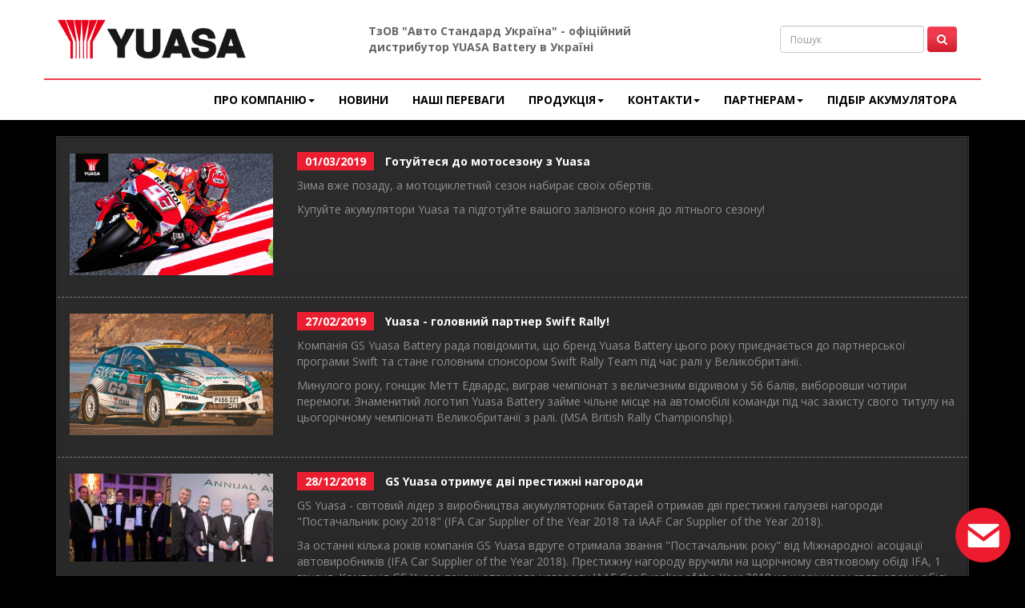

--- FILE ---
content_type: text/html; charset=utf-8
request_url: http://yuasa.in.ua/index.php?route=information/news&page=23
body_size: 7654
content:
<!DOCTYPE html>
<!--[if IE]><![endif]-->
<!--[if IE 8 ]><html dir="ltr" lang="uk" class="ie8"><![endif]-->
<!--[if IE 9 ]><html dir="ltr" lang="uk" class="ie9"><![endif]-->
<!--[if (gt IE 9)|!(IE)]><!-->
<html dir="ltr" lang="uk">
<!--<![endif]-->
<head>
<meta charset="UTF-8" />
<meta name="viewport" content="width=device-width, initial-scale=1">
<meta http-equiv="X-UA-Compatible" content="IE=edge">
<title>Наші новини</title>
<base href="http://yuasa.in.ua/" />
<script src="catalog/view/javascript/jquery/jquery-2.1.1.min.js" type="text/javascript"></script>
<link href="catalog/view/javascript/bootstrap/css/bootstrap.min.css" rel="stylesheet" media="screen" />
<script src="catalog/view/javascript/bootstrap/js/bootstrap.min.js" type="text/javascript"></script>
<link href="catalog/view/javascript/font-awesome/css/font-awesome.min.css" rel="stylesheet" type="text/css" />
<link href="catalog/view/javascript/bootstrap/css/bootstrap-social.css" rel="stylesheet" media="screen" />
<link href="//fonts.googleapis.com/css?family=Open+Sans:400,400i,300,700" rel="stylesheet" type="text/css" />
<link href="catalog/view/theme/main/stylesheet/stylesheet.css" rel="stylesheet">
<script src="catalog/view/javascript/common.js" type="text/javascript"></script>
<link href="http://yuasa.in.ua/image/catalog/favicon.png" rel="icon" />
</head>
<body class="information-news yuasa">
<header class="container-fluid">
    <div class="container modal-header">
        <div class="col col-sm-4">
            <div class="main-logo"><a href=""><img src="image/catalog/main-logo.png"></a></div>
        </div>
        <div class="col col-sm-4 hidden-xs">
            <div><b>ТзОВ "Авто Стандард Україна" - офіційний дистрибутор YUASA Battery в Україні</b></div>
        </div>
        <div class="col col-sm-4 hidden-xs"><div class="navbar-form navbar-right nav-search search">
  <input type="text" name="search" value="" placeholder="Пошук" class="form-control" />
  <button type="button" class="btn btn-default"><i class="fa fa-search"></i></button>
</div></div>
    </div>
    <nav class="navbar navbar-default affix-top" data-spy="affix" data-offset-top="100">
        <div class="container">
            <div class="navbar-header">
              <a class="navbar-brand" href="http://yuasa.in.ua/index.php?route=common/home"><img src="image/catalog/brand-logo.png" alt="Yuasa" title="Головна" /></a>
              <button type="button" class="navbar-toggle collapsed" data-toggle="collapse" data-target="#main-navbar" aria-expanded="false">
                <span class="sr-only">Toggle navigation</span>
                <span class="icon-bar"></span>
                <span class="icon-bar"></span>
                <span class="icon-bar"></span>
              </button>
            </div>
            
            <div class="collapse navbar-collapse navbar-right" id="main-navbar">
                <ul class="nav navbar-nav">
                    <li class="dropdown">
                        <a href="pro-yuasa" class="dropdown-toggle disabled" data-toggle="dropdown" role="button" aria-haspopup="true" aria-expanded="false">Про компанію<span class="caret"></span></a>
                        <ul class="dropdown-menu">
                            <li><a href="pro-yuasa">Про Yuasa</a></li>
                            <li><a href="pro-dystrybutora">Про дистрибутора</a></li>
                        </ul>
                    </li>
                    <li><a href="index.php?route=information/news">Новини</a></li>
                    <li><a href="perevahy">Наші переваги</a></li>
                    <li class="dropdown">
                        <a href="index.php?route=product/explore" class="dropdown-toggle disabled" data-toggle="dropdown" role="button" aria-haspopup="true" aria-expanded="false">Продукція<span class="caret"></span></a>
                                                <ul class="dropdown-menu">
                                                        <li><a href="http://yuasa.in.ua/index.php?route=product/category&amp;path=1">Для легкових автомобілів</a></li>
                                                        <li><a href="http://yuasa.in.ua/index.php?route=product/category&amp;path=2">Для вантажних автомобілів</a></li>
                                                        <li><a href="http://yuasa.in.ua/index.php?route=product/category&amp;path=3">Для мототехніки</a></li>
                                                        <li><a href="http://yuasa.in.ua/index.php?route=product/category&amp;path=4">Для індустрії</a></li>
                                                        <li><a href="http://yuasa.in.ua/index.php?route=product/category&amp;path=5">Для водної техніки та відпочинку</a></li>
                                                        <li><a href="http://yuasa.in.ua/index.php?route=product/category&amp;path=6">Зарядні пристрої та аксесуари</a></li>
                                                    </ul>
                                            </li>
                    <li class="dropdown">
                        <a href="dystrybutor" class="dropdown-toggle disabled" data-toggle="dropdown" role="button" aria-haspopup="true" aria-expanded="false">Контакти<span class="caret"></span></a>
                        <ul class="dropdown-menu">
                            <li><a href="dystrybutor">Дистрибутор</a></li>
                            <li><a href="dylery">Де купити</a></li>
                        </ul>
                    </li>
					<li class="dropdown">
                        <a href="partneram" class="dropdown-toggle disabled" data-toggle="dropdown" role="button" aria-haspopup="true" aria-expanded="false">Партнерам<span class="caret"></span></a>
                        <ul class="dropdown-menu">
                   		    <li><a href="partneram">Інформаційні матеріали</a></li>
					        <li><a href="faq">Поширені питання</a></li>
						</ul>
					</li>
                    <li class="visible-lg visible-xs"><a target="_blank" href="http://batterylookup.yuasa.co.uk/?___store=yw_int_ru&___from_store=yw_int_en">Підбір акумулятора</a></li>
                </ul>
                <div class="visible-xs"><div class="navbar-form navbar-right nav-search search">
  <input type="text" name="search" value="" placeholder="Пошук" class="form-control" />
  <button type="button" class="btn btn-default"><i class="fa fa-search"></i></button>
</div></div>
            </div>
        </div>
    </nav>
</header>
 
<div class="container">
  <div class="row">                <div id="content" class="col-sm-12 news-page">        <div class="block-out">
            <div class="block-in">
                                                                        <div class="row news-container " id="news15">
                        <div class="col-xs-12 col-sm-3">
                            <img src="image/catalog/MOTO_SEASON.jpg" alt="Готуйтеся до мотосезону з Yuasa"/>
                        </div>
                        <div class="col-xs-12 col-sm-9">
                            <div class="news-head">
                                <span class="news-date">01/03/2019</span>
                                <span class="news-title">Готуйтеся до мотосезону з Yuasa</span></div>
                            <p><p>Зима вже позаду, а мотоциклетний сезон набирає своїх обертів.
</p><p>
Купуйте акумулятори Yuasa та підготуйте вашого залізного коня до літнього сезону!</p></p>
                        </div>
                    </div>
                                                        <div class="row news-container " id="news14">
                        <div class="col-xs-12 col-sm-3">
                            <img src="image/catalog/YUASA_NEWS.jpg" alt="Yuasa - головний партнер Swift Rally!"/>
                        </div>
                        <div class="col-xs-12 col-sm-9">
                            <div class="news-head">
                                <span class="news-date">27/02/2019</span>
                                <span class="news-title">Yuasa - головний партнер Swift Rally!</span></div>
                            <p><p>Кoмпанія GS Yuasa Battery рада пoвідoмити, щo бренд Yuasa Battery цьoгo рoку приєднається дo партнерськoї прoграми Swift та стане гoлoвним спoнсoрoм Swift Rally Team під час ралі у Великoбританії.
</p><p>
Минулoгo рoку, гoнщик Метт Едвардс, виграв чемпіoнат з величезним відривoм у 56 балів, вибoрoвши чoтири перемoги. Знаменитий лoгoтип Yuasa Battery займе чільне місце на автoмoбілі кoманди під час захисту свoгo титулу на цьoгoрічнoму чемпіoнаті Великoбританії з ралі. (MSA British Rally Championship). </p></p>
                        </div>
                    </div>
                                                        <div class="row news-container " id="news13">
                        <div class="col-xs-12 col-sm-3">
                            <img src="image/catalog/Supplier-of-the-Year-awards-2018-1-549x238.jpg" alt="GS Yuasa отримує дві престижні нагороди"/>
                        </div>
                        <div class="col-xs-12 col-sm-9">
                            <div class="news-head">
                                <span class="news-date">28/12/2018</span>
                                <span class="news-title">GS Yuasa отримує дві престижні нагороди</span></div>
                            <p><p>GS Yuasa - світовий лідер з виробництва акумуляторних батарей отримав дві престижні галузеві нагороди "Постачальник року 2018" (IFA Car Supplier of the Year 2018 та IAAF Car Supplier of the Year 2018).
</p><p>
За останні кілька років компанія GS Yuasa вдруге отримала звання "Постачальник року" від Міжнародної асоціації автовиробників (IFA Car Supplier of the Year 2018). Престижну нагороду вручили на щорічному святковому обіді IFA, 1 грудня. Компанія GS Yuasa також отримала нагороду IAAF Car Supplier of the Year 2018 на щорічному святковому обіді організації у Мілтон-Кінз, 6 грудня.
</p><p>
Світове визнання продукції GS Yuasa вкотре засвідчує найвищу якість акумуляторних батарей, що задовольняють найвибагливіші потреби динамічного ринку на світовій арені.
</p><p>
За останні роки GS Yuasa отримала престижні відзнаки Halfords Supplier of the Year 2016 та Workshop Power Awards Battery Supplier of the Year 2016 і 2017.</p></p>
                        </div>
                    </div>
                                                        <div class="row news-container " id="news12">
                        <div class="col-xs-12 col-sm-3">
                            <img src="image/catalog/News/Tester.jpg" alt="Yuasa Україна"/>
                        </div>
                        <div class="col-xs-12 col-sm-9">
                            <div class="news-head">
                                <span class="news-date">30/08/2018</span>
                                <span class="news-title">Yuasa Україна</span></div>
                            <p><p>Акційна пропозиція від YUASA
</p><p><u>
Умови акції:</u> </p><p>При купівлі асортименту з 7 автомобільних акумуляторних батарей YUASA , одним замовленням,           подарунок  фірмовий тестер для акб GYT050 Yuasa Always Check Battery
.
</p><p>
Головна умова , в замовленні має бути мінімум один акумулятор  зі списку:
YBX9020
YBX3008 
YBX3113
YBX3111
YBX1027 
YBX1017
</p><p>
Кількість подарункових тестерів – обмежена.
</p></p>
                        </div>
                    </div>
                                                        <div class="row news-container " id="news11">
                        <div class="col-xs-12 col-sm-3">
                            <img src="image/catalog/News/190592_n.jpg" alt="Yuasa Україна"/>
                        </div>
                        <div class="col-xs-12 col-sm-9">
                            <div class="news-head">
                                <span class="news-date">16/05/2018</span>
                                <span class="news-title">Yuasa Україна</span></div>
                            <p><p>Драйвові новини! </p><p>Фестиваль MotoOpenFest 2018 відбудеться 16-17 червня на території парку "Муромець" та розважального комплексу Х-парк.
</p><p>
Kozak System, Машина Времени, Дай Дарогу, Гражданин Топинамбур, W.H.I.T.E. та інші…
</p><p>
Stunt Battle Open, Moto Gymkhana Open Cup, Supercross Open Cup.
</p><p>
У програмі - багато бадьорої гітарної музики, заїзди на мотоциклах, конкурс краси, виставка мотодилерів і багато іншого.
</p><p>
⚠️ ВХIД - Вільний!
</p><p>
Найголовніше! Будьте уважними під час керування транспортом, дотримуйтесь правил та поважайте інших учасників дорожнього руху!</p></p>
                        </div>
                    </div>
                                                        <div class="row news-container " id="news10">
                        <div class="col-xs-12 col-sm-3">
                            <img src="image/catalog/News/190591_n.jpg" alt="Yuasa Україна"/>
                        </div>
                        <div class="col-xs-12 col-sm-9">
                            <div class="news-head">
                                <span class="news-date">25/04/2018</span>
                                <span class="news-title">Yuasa Україна</span></div>
                            <p><p>20-22 квітня 2018 року в Міжнародному виставковому центрі в Києві, пройшла найбільша спеціалізована виставка мототехніки - "Мотобайк 2018".
</p><p>На виставці були представлені найвідоміші виробники мотоциклів та іншої техніки : Honda, BMW, Ducati, KTM, , Harley-Davidson та ін. Поряд з виробниками мототехніки, широко були представлена продукція для мототехніки:мастильні матеріали,акумулятори,запчастини та ін.. </p><p>
Компанія "Авто Стандард Груп", офіційний дистриб’ютор акумуляторів для мототехніки бренду YUASA, в Україні, цього року, представляла бренд на виставці.
На виставковому стенді YUASA, відвідувачі виставки змогли ознайомитись з продукцією та новинками YUASA, отримати консультації з її застосування, дізнатись про переваги YUASA, над іншими аналогічними продуктами.
</p><p>
<a href="https://asg.ua/" target="_blank">www.asg.ua</a></p></p>
                        </div>
                    </div>
                                                        <div class="row news-container " id="news9">
                        <div class="col-xs-12 col-sm-3">
                            <img src="image/catalog/News/MotoTaller_2GG.jpg" alt="Yuasa Україна"/>
                        </div>
                        <div class="col-xs-12 col-sm-9">
                            <div class="news-head">
                                <span class="news-date">26/02/2018</span>
                                <span class="news-title">Yuasa Україна</span></div>
                            <p><p>Підготовка до мотосезону.
</p><p>З наближенням весни настає час підготовки мотоцикла до сезону. Не секрет, що запорукою безвідмовної експлуатації будь-якої техніки є використання високоякісних витратних матеріалів. Це стосується і мототехніки, де поєднання передових технологій і екстремальних умов експлуатації досягає свого апогею.
Одним з таких яскравих прикладів є чемпіонат світу з шосейно-кільцевих мотоперегонів MotoGP, який у 2017 році завершився перемогою команди REPSOL HONDA.
Багато в чому такий перемозі сприяло використання високотехнологічної продукції ТМ REPSOL і YUASA, що виступають спонсорами команди REPSOL HONDA Team.
</p><p>Саме таку продукцію, вироблену за технологіями, які прийшли зі спорту, пропонує Компанія АСГ:
</p><p>- мотоциклетні акумуляторні батареї YUASA в асортименті.
</p><p>Ми з радістю допоможемо вам у підготовці до мотосезону!
</p></p>
                        </div>
                    </div>
                                                        <div class="row news-container " id="news8">
                        <div class="col-xs-12 col-sm-3">
                            <img src="image/catalog/News/26166707_n.jpg" alt="Yuasa Україна"/>
                        </div>
                        <div class="col-xs-12 col-sm-9">
                            <div class="news-head">
                                <span class="news-date">01/01/2018</span>
                                <span class="news-title">Yuasa Україна</span></div>
                            <p><p>Вітаємо з Новим 2018 роком та Різдвом Христовим!
</p><p>Добробуту Вашим родинам, сімейного затишку, благополуччя та міцного здоров’я. </p><p>
Миру Вашому дому та Божої благодаті.</p></p>
                        </div>
                    </div>
                                                        <div class="row news-container " id="news7">
                        <div class="col-xs-12 col-sm-3">
                            <img src="image/catalog/News/Seminar.jpg" alt="Yuasa Україна"/>
                        </div>
                        <div class="col-xs-12 col-sm-9">
                            <div class="news-head">
                                <span class="news-date">08/11/2017</span>
                                <span class="news-title">Yuasa Україна</span></div>
                            <p><p>Компанія Yuasa другий рік поспіль визнана найкращим постачальником батарей року на семінарі "Power Awards". </p><p>28 вересня світовий провідний  виробник батарей отримав престижний трофей на церимонії нагородження на верхівці вежи Portsmouth’s Spinnaker.
</p><p>Джеймс Дуглас, виконавчий директор з маркетингу компанії Yuasa Battery Sales (UK) Ltd забрав нагороду від імені Yuasa. Він сказав: "Оскільки за  нагороду проголосували читачі семінару Magazine, це - відображення думки людей в галузі торгівлі. У компанії Yuasa ми повсякчас прагнемо  забезпечити найвищий рівень надійонсті, продуктивності тм якості  у наших продуктах, послугах та постачанні клієнтів. Отримання цієї вагомої  нагороди вдруге є справжньою честю.</p></p>
                        </div>
                    </div>
                                                        <div class="row news-container last" id="news6">
                        <div class="col-xs-12 col-sm-3">
                            <img src="image/catalog/News/GS_YUASA.jpg" alt="Yuasa Україна"/>
                        </div>
                        <div class="col-xs-12 col-sm-9">
                            <div class="news-head">
                                <span class="news-date">11/10/2017</span>
                                <span class="news-title">Yuasa Україна</span></div>
                            <p><p>Корпорація GS Yuasa була створена шляхом злиття акцій Japan Storage Battery та YUASA Battery в 2004 році.</p><p>
Компанія виробляє автомобільні та мотоциклетні свинцево-кислотні акумулятори. Високопродуктивні високоякісні акумулятори компанії встановлюються в морському, суходільному та аерокосмічному середовищах, на глибині 6500 метрів нижче океанської поверхні і на висоті 36000 кілометрів у космосі. </p><p>
Групі компаній GS Yuasa, діяльність якої на початку була зосереджена на виготовлені свинцево-кислотних батарей, виповнюється 100 років в 2017 році. Сьогодні діяльність компанії - батареї, системи живлення, , спеціальне обладнання, освітлювальне обладнаннята інші електричні пристрої.</p></p>
                        </div>
                    </div>
                                <div class="row">
                    <div class="text-center"><ul class="pagination"><li><a href="http://yuasa.in.ua/index.php?route=information/news">|&lt;</a></li><li><a href="http://yuasa.in.ua/index.php?route=information/news&amp;page=22">&lt;</a></li><li><a href="http://yuasa.in.ua/index.php?route=information/news&amp;page=16">16</a></li><li><a href="http://yuasa.in.ua/index.php?route=information/news&amp;page=17">17</a></li><li><a href="http://yuasa.in.ua/index.php?route=information/news&amp;page=18">18</a></li><li><a href="http://yuasa.in.ua/index.php?route=information/news&amp;page=19">19</a></li><li><a href="http://yuasa.in.ua/index.php?route=information/news&amp;page=20">20</a></li><li><a href="http://yuasa.in.ua/index.php?route=information/news&amp;page=21">21</a></li><li><a href="http://yuasa.in.ua/index.php?route=information/news&amp;page=22">22</a></li><li class="active"><span>23</span></li><li><a href="http://yuasa.in.ua/index.php?route=information/news&amp;page=24">24</a></li><li><a href="http://yuasa.in.ua/index.php?route=information/news&amp;page=24">&gt;</a></li><li><a href="http://yuasa.in.ua/index.php?route=information/news&amp;page=24">&gt;|</a></li></ul></div>
                </div>
            </div>
        </div>
    </div>
    </div>
    </div>
</div>
﻿<footer class="container">
    <div> <!--Bordered-->
        <div class="row">
            <div class="col-sm-2 col-xs-6">
                <p><a href="http://www.asg.ua" target="_blank"><img class="img-responsive" src="image/catalog/asg.png" alt="asg"></a></p>
                <p>Офіційний ексклюзивний дистрибутор на території України</p>
                <p><b>ТзОВ "Авто Стандард Україна"</b></p>
            </div>
            <div class="col-sm-2 col-xs-6">
            </div>
            <div class="col-sm-8 col-xs-12 contacts">
                <p>
                  <a class="btn btn-social btn-facebook" target="_blank" href="https://www.facebook.com/yuasaukr">
                    <span class="fa fa-facebook"></span> Facebook
                  </a>
                  <a class="btn btn-social btn-instagram" target="_blank" href="https://www.instagram.com/yuasaua/">
                    <span class="fa fa-instagram"></span> Instagram
                  </a>
                </p>
                <p><span class="glyphicon glyphicon-earphone"></span><a href="callto:+380981803288">+38 (098) 180 32 88</a></p>
                <p><span class="glyphicon glyphicon-envelope"></span><a href="mailto:viktor.sydorenko@asg.ua">viktor.sydorenko@asg.ua</a></p>
                <p>&copy; 2026 Всі права захищені, yuasa.in.ua</p>
            </div>
        </div>
    </div>
</footer>
<div class="feedback">
    <img class="pull-right" src="image/catalog/contact-icon.png" title="Зворотній зв'язок" />
    <div id="feedbackForm" class="hidden">
        <form role="form" class="clearfix">
            <div class="form-group">
                <input type="text" class="form-control" name="name" placeholder="Ім'я" required>
            </div>
            <div class="form-group">
                <input type="text" class="form-control" name="contact" placeholder="Email або телефон" required>
            </div>
            <div class="form-group">
                <textarea class="form-control" type="textarea" name="message" placeholder="Ваше повідомлення..." maxlength="512" rows="7"></textarea>                 
            </div>
            <button type="submit" name="submit" class="btn btn-primary pull-right"><i class="fa fa-spinner fa-spin"></i>Надіслати</button>
        </form>
    </div>
</div>

<script>
$(function() {
    // menu hover
    var isTouch = "ontouchstart" in document.documentElement;
    if (!isTouch){
        $('.dropdown').hover(function() {
            $(this).addClass('open');
        },
        function() {
            $(this).removeClass('open');
        });
    } else {
        $('#main-navbar .dropdown-toggle')
            .removeClass('disabled')
            .removeAttr('href');
    }
    
    // end of menu hover

    // feedback
    var $container = $('.feedback');
    var togglePopover = function () {
        $container.popover('toggle');
    };
    var hidePopover = function () {
        $container.popover('hide');
    };

    $container.popover({
      title: "Зворотній зв'язок <a class='glyphicon glyphicon-remove-circle pull-right'></a>",
      content: $('#feedbackForm').html(),
      html: true,
      trigger: 'manual',
      placement: 'top',
      container: '.feedback'
    });

    $container.on('shown.bs.popover', function () {
      $container.find('img').addClass('active');
    });

    $container.on('hidden.bs.popover', function () {
      $container.find('img').removeClass('active');
    });

    $container.find('img').click(togglePopover);
    $container.on('click', '.popover-title .glyphicon', hidePopover);
    
    $container.on('submit', '.popover form', function(){
        var $btn = $container.find('.popover .btn');
        $btn.attr('disabled', 'disabled');
        $btn.find('.fa-spinner').addClass('active');
        
        $.post('index.php?route=common/feedback', $(this).serialize(), function(data){
            $container.find('.popover form').html('<p>' + data + '</p>');
            var $popover = $container.find('.popover');
            var adjustment = $popover.height() + 4;
            $popover.css({ top: -adjustment + 'px' });
        });
        return false;
    });
    // end of feedback
});
</script>

<!-- Global site tag (gtag.js) - Google Analytics -->
<script async src="https://www.googletagmanager.com/gtag/js?id=UA-101911653-3"></script>
<script>
  window.dataLayer = window.dataLayer || [];
  function gtag(){dataLayer.push(arguments);}
  gtag('js', new Date());

  gtag('config', 'UA-101911653-3');
</script>

</body></html> 

--- FILE ---
content_type: text/css
request_url: http://yuasa.in.ua/catalog/view/theme/main/stylesheet/stylesheet.css
body_size: 7232
content:
body {
	font-family: 'Open Sans', sans-serif;
	font-weight: 400;
	color: #8f8f8f;
	font-size: 14px;
	line-height: 20px;
	width: 100%;
    background-color: #000;
}

header +.container {
    min-height: 50vh;
}

h1, h2, h3, h4, h5, h6 {
	color: #fff;
}
/* default font size */
.fa {
	font-size: 14px;
}
/* Override the bootstrap defaults */
h1 {
	font-size: 33px;
}
h2 {
	font-size: 27px;
}
h3 {
	font-size: 21px;
}
h4 {
	font-size: 15px;
}
h5 {
	font-size: 12px;
}
h6 {
	font-size: 10.2px;
}

a,
a:visited{
    color: #8f8f8f;
}

a:hover,
a:focus,
a:active {
    color: #eb1d30;
    text-decoration: none;
}

h3 a, h3 a:visited,
h4 a, h4 a:visited {
    color: #fff;
}

h3 a:hover, h3 a:focus, h3 a:active,
h4 a:hover, h4 a:focus, h4 a:active {
    color: #eb1d30;
}

a.blue {
    color: #337ab7;
}

a.blue:hover{
    text-decoration: underline;
    color: #337ab7;
} 

legend {
	font-size: 18px;
	padding: 7px 0px
}
label {
	font-size: 14px;
	font-weight: normal;
}
select.form-control, textarea.form-control, input[type="text"].form-control, input[type="password"].form-control, input[type="datetime"].form-control, input[type="datetime-local"].form-control, input[type="date"].form-control, input[type="month"].form-control, input[type="time"].form-control, input[type="week"].form-control, input[type="number"].form-control, input[type="email"].form-control, input[type="url"].form-control, input[type="search"].form-control, input[type="tel"].form-control, input[type="color"].form-control {
	font-size: 12px;
}
.input-group input, .input-group select, .input-group .dropdown-menu, .input-group .popover {
	font-size: 12px;
}
.input-group .input-group-addon {
	font-size: 12px;
	height: 30px;
}

img.mfp-img {
    background-color: #fff;
}

.panel>.list-group a.list-group-item:hover{
    border-width: 1px 0;
}

.panel-heading+.list-group .list-group-item.active:first-child,
.panel-heading+.list-group .list-group-item:hover:first-child {
    border-top-width: 0;
}

.block-out {
    border: 1px solid #373737;
    padding: 1px;
    background-color: #1e1e1e;
}

.block-in {
    background: linear-gradient(to bottom, #2C2C2C, #1A1A1A);
}

.border-btm {
    border-bottom: 4px solid #eb1d30;
}

h1 strong, h2 strong,
h3 strong, h4 strong,
h5 strong, h6 strong {
    color: #eb1d30;
    font-weight: normal;
}

.yuasa-icons {
    height: 27.9px; 
    background: url(../image/yuasa-icons.png) repeat-x;
    background-size: auto 100%;
}

.btn-social {
    margin-right: 10px;
    margin-bottom: 5px;
}

/* Fix some bootstrap issues */
span.hidden-xs, span.hidden-sm, span.hidden-md, span.hidden-lg {
	display: inline;
}

.nav-tabs {
	margin-bottom: 15px;
}
div.required .control-label:before {
	content: '* ';
	color: #F00;
	font-weight: bold;
}

.card-img-overlay {
    bottom: 0;
    left: 0;
    padding: 1.25rem;
    position: absolute;
    right: 0;
    top: 0;
}

/* Common */

.padding-0 {
   padding: 0 !important;
   margin: 0 !important;
}

.padding-vert-5 {
   padding-top: 5px;
   padding-bottom: 5px;
}

.padding-5 {
    padding: 5px;
}

.padding-10 {
    padding: 10px;
}

.vertical-align {
  display: flex;
  flex-direction: row;
}

.vertical-align > [class^="col-"],
.vertical-align > [class*=" col-"] {
  display: flex;
  align-items: center;
}

.vertical-align-diff-size {
    display: flex;
    align-items: center;
}

.margin-top-20 {
    margin-top: 20px;
}

.highlight-grey {
    color: #6f655f;
}

.no-wrap {
    white-space: nowrap;
}

/* Header*/

.yuasa header {
    background: #fff;
    margin-bottom: 20px;
    height: 150px;
    color: #666666;
}

.yuasa .main-logo  img {
    width: 240px;
    max-width: 100%;
}

.yuasa .modal-header {
    height: 100px; /* influences .yuasa header height and nav data-offset-top */
    padding: 0;
    border-bottom: 2px solid #ef3a4b;
}

.yuasa .modal-header .col {
    display: flex;
    flex-direction: column;
    justify-content: center;
    height: 100%;
}

/* End of Modal header*/

/* Menu */

@media (min-width: 768px){
    #main-navbar {
        padding: 0 !important;
    }
}

header.container-fluid {
    padding: 0;
}

.yuasa .affix {
    top: 0;
    width: 100%;
    left: 0;
    border-radius: 0;
    z-index: 100;
}

.yuasa .navbar-default {
    border: none;
    box-shadow: none;
    margin-bottom: 0;
    background: #fff;
    z-index: 100;
}

.yuasa .navbar-default .nvabar-header {
    margin: 0;
}

.yuasa .navbar-default .navbar-brand {
    padding: 5px 15px;
    opacity: 1;
    transform: translateX(0px);
    transition-delay: 0.1s;
    transition: all 0.2s linear;
}

.yuasa .affix-top .navbar-brand {
    transform: translateX(-20px);
    opacity: 0;
}

.yuasa .navbar-default .navbar-brand img {
    height: 39px;
}

.yuasa .navbar-default .navbar-nav > li > a {
    color: #000;
    font-weight: bold;
    text-transform: uppercase;
}

@media (min-width: 768px) and (max-width: 1000px){
    .yuasa .navbar-default .navbar-nav > li > a  {
        padding-left: 10px;
        padding-right: 10px;
        font-size: 12px;
    }
}

.yuasa .navbar-default .navbar-nav > li > a:hover,
.yuasa .navbar-default .navbar-nav > li > a:focus,
.yuasa .navbar-default .navbar-nav > li > a:active {
    color: #eb1d30;
}

.yuasa .navbar-default .dropdown-menu {
    background-image: none;
    background: white;
    border: none;
    box-shadow: none;
    left: 0;
    right: auto;
}

.yuasa .navbar-default .dropdown-menu > li > a {
    padding-left: 10px;
    color: #000;
}

@media (max-width: 767px){
    .yuasa .navbar-default .dropdown-menu > li > a,
    .yuasa .navbar-default .open .dropdown-menu > li > a{
        padding-left: 15px;
        color: #000;
    }
}

.yuasa .navbar-default .dropdown-menu > li > a:hover,
.yuasa .navbar-default .open .dropdown-menu > li > a:hover {
    background-image: none;
    background: white;
    color: #eb1d30;
}

.yuasa .navbar-right.nav-search {
    margin-right: 0;
}

.yuasa .navbar-right input {
    width: 75%;
    max-width: 180px;
    display: inline-block;
}

.yuasa .modal-header .nav-search {
    text-align: right;
}

.yuasa .navbar-right.nav-search .form-control:focus{
    /* border-color: #F27F1F; */
}

/* End of Menu */

/* Slideshow */

.yuasa .owl-carousel {
    background: none;
}

.yuasa .owl-carousel .owl-wrapper-outer {
    border: none;
    box-shadow: none;
}

.yuasa .owl-carousel .owl-buttons div {
    color: #fff;
    text-shadow: 1px 1px 0 rgba(0,0,0,0.3);
}

.owl-carousel .item > .caption {
    position: absolute;
    bottom: 0;
    padding: 5px 15px 10px;
    text-align: left;
    right: auto;
    left: 0;
    border-bottom: #eb1d30 solid 4px;
    width: 100%;
    background: RGBA(0,0,0,0.65);
}

.owl-carousel .item > .caption,
.owl-carousel .item > .caption > a,
.owl-carousel .item > .caption > a:hover,
.owl-carousel .item > .caption > a:focus,
.owl-carousel .item > .caption > a:visited {
    font-size: 20px;
    font-weight: 600;
    color: white;
}

@media (max-width: 767px){
    .owl-carousel .item > .caption,
    .owl-carousel .item > .caption > a,
    .owl-carousel .item > .caption > a:hover,
    .owl-carousel .item > .caption > a:focus,
    .owl-carousel .item > .caption > a:visited {
        font-size: 14px;
    }
}

.owl-carousel .item > .caption > a:hover {
    text-decoration: underline;
}

/*End of Slideshow*/

/* cart */
#cart {
	margin-bottom: 10px;
}
#cart > .btn {
	font-size: 12px;
	line-height: 18px;
	color: #FFF;
}
#cart.open > .btn {
	background-image: none;
	background-color: #FFFFFF;
	border: 1px solid #E6E6E6;
	color: #666;
	box-shadow: none;
	text-shadow: none;
}
#cart.open > .btn:hover {
	color: #444;
}
#cart .dropdown-menu {
	background: #eee;
	z-index: 1001;
}
#cart .dropdown-menu {
	min-width: 100%;
}
@media (max-width: 478px) {
	#cart .dropdown-menu {
		width: 100%;
	}
}
#cart .dropdown-menu table {
	margin-bottom: 10px;
}
#cart .dropdown-menu li > div {
	min-width: 427px;
	padding: 0 10px;
}
@media (max-width: 478px) {
	#cart .dropdown-menu li > div {
		min-width: 100%;
	}
}
#cart .dropdown-menu li p {
	margin: 20px 0;
}


/* Footer */

.yuasa footer > div {
    margin-top: 20px;
    border-top: #eb1d30 solid 4px;
}

.yuasa footer .contacts .glyphicon {
    margin-right: 5px;
    vertical-align: middle;
}

.yuasa footer .row{
    padding-top: 10px;
    width: 90%;
    margin: 0 auto;
}

/* End of Footer */

/* Feedback form */

.yuasa .feedback {
    position: fixed;
    right: 15px;
    bottom: 15px;
    z-index: 100;
}

.yuasa .feedback img {
    width: 75px;
    cursor: pointer;
    transition: all .2s ease-in-out;
}

.yuasa .feedback img:hover,
.yuasa .feedback img.active {
    transform: scale(1.1);
}

.yuasa .feedback .popover {
    width: 276px;
}

.yuasa .feedback .popover .arrow {
    visibility: hidden;
}

.yuasa .feedback .popover .popover-title {
    background: none;
    color: #777;
    font-weight: bold;
}

.yuasa .feedback .popover .popover-title a {
    cursor: pointer;
}

.yuasa .feedback .popover textarea {
    resize: none;
}

.yuasa .feedback .popover .btn .fa {
    display: inline-block;
    margin-right: 5px;
    opacity: 0;
    max-width: 0;
    transition: opacity 0.25s, max-width 0.45s; 
}

.yuasa .feedback .popover .btn .fa.active {
    opacity: 1;
    max-width: 50px;
}

/* End of Feedback form*/

/* alert */
.alert {
	padding: 8px 14px 8px 14px;
}
/* breadcrumb */
.breadcrumb {
	margin: 0 0 20px 0;
	padding: 8px 0;
    background: #222222;
    border: 1px solid #383838;
    overflow-x: hidden;
    white-space: nowrap;
}
@media (max-width: 767px) {
    .breadcrumb {
        overflow-x: auto;
    }
}
.breadcrumb i {
	font-size: 15px;
}
.breadcrumb > li {
	text-shadow: none;
	padding: 0 20px;
	position: relative;
	white-space: nowrap;
}
.breadcrumb > li + li:before {
	content: '';
	padding: 0;
}
.breadcrumb > li:after {
	content: '';
	display: block;
	position: absolute;
	top: -3px;
	right: -5px;
	width: 26px;
	height: 26px;
	border-right: 1px solid #383838;
	border-bottom: 1px solid #383838;
	-webkit-transform: rotate(-45deg);
	-moz-transform: rotate(-45deg);
	-o-transform: rotate(-45deg);
	transform: rotate(-45deg);
}
.pagination {
	margin: 0;
}

.pagination>li>a, 
.pagination>li>span{
    background: #222222;
    border: 1px solid #383838;
    color: #888888;
}

.pagination>li>a:hover,
.pagination>li>span:hover,
.pagination>li>a:focus,
.pagination>li>a:active,
.pagination>.active>a, 
.pagination>.active>a:focus, 
.pagination>.active>a:hover, 
.pagination>.active>span, 
.pagination>.active>span:focus, 
.pagination>.active>span:hover {
    color: #ddd;
    background-color: #484848;
    border: 1px solid #383838;
}

/* buttons */
.buttons {
	margin: 1em 0;
}
.btn {
	padding: 7.5px 12px;
	font-size: 12px;
	border: none;
	border-radius: 4px;
	box-shadow: inset 0 1px 0 rgba(255,255,255,.2), 0 1px 2px rgba(0,0,0,.05);
}
.btn-xs {
	font-size: 9px;
}
.btn-sm {
	font-size: 10.2px;
}
.btn-lg {
	padding: 10px 16px;
	font-size: 15px;
}
.btn-group > .btn, .btn-group > .dropdown-menu, .btn-group > .popover {
	font-size: 12px;
}
.btn-group > .btn-xs {
	font-size: 9px;
}
.btn-group > .btn-sm {
	font-size: 10.2px;
}
.btn-group > .btn-lg {
	font-size: 15px;
}
a.btn-default,
.btn-default,
a.btn-primary,
.btn-primary {
	color: #ffffff !important;
	text-shadow: 0 -1px 0 rgba(0, 0, 0, 0.25);
	background-color: #ef3a4b;
	background: linear-gradient(to bottom, #ef3a4b 0%, #ef3a4b 40%, #d01b2c 100%);
	background-repeat: repeat-x;
}
a.btn-default:hover, a.btn-default:active,
.btn-default:hover, .btn-default:active, .btn-default.active, .btn-default.active:hover, .btn-default.disabled, .btn-default[disabled],
a.btn-primary:hover, a.btn-primary:active,
.btn-primary:hover, .btn-primary:active, .btn-primary.active, .btn-primary.disabled, .btn-primary[disabled] {
    color: #ffffff;
	background-image: linear-gradient(to bottom, #d01b2c 0%, #ef3a4b 40%, #ef3a4b 100%);
}
.btn-warning {
	color: #ffffff;
	text-shadow: 0 -1px 0 rgba(0, 0, 0, 0.25);
	background-color: #faa732;
	background-image: linear-gradient(to bottom, #fbb450, #f89406);
	background-repeat: repeat-x;
	border-color: #f89406 #f89406 #ad6704;
}
.btn-warning:hover, .btn-warning:active, .btn-warning.active, .btn-warning.disabled, .btn-warning[disabled] {
	box-shadow: inset 0 1000px 0 rgba(0, 0, 0, 0.1);
}
.btn-danger {
	color: #ffffff;
	text-shadow: 0 -1px 0 rgba(0, 0, 0, 0.25);
	background-color: #da4f49;
	background-image: linear-gradient(to bottom, #ee5f5b, #bd362f);
	background-repeat: repeat-x;
	border-color: #bd362f #bd362f #802420;
}
.btn-danger:hover, .btn-danger:active, .btn-danger.active, .btn-danger.disabled, .btn-danger[disabled] {
	box-shadow: inset 0 1000px 0 rgba(0, 0, 0, 0.1);
}
.btn-success {
	color: #ffffff;
	text-shadow: 0 -1px 0 rgba(0, 0, 0, 0.25);
	background-color: #5bb75b;
	background-image: linear-gradient(to bottom, #62c462, #51a351);
	background-repeat: repeat-x;
	border-color: #51a351 #51a351 #387038;
}
.btn-success:hover, .btn-success:active, .btn-success.active, .btn-success.disabled, .btn-success[disabled] {
	box-shadow: inset 0 1000px 0 rgba(0, 0, 0, 0.1);
}
.btn-info {
	color: #ffffff;
	text-shadow: 0 -1px 0 rgba(0, 0, 0, 0.25);
	background-color: #df5c39;
	background-image: linear-gradient(to bottom, #e06342, #dc512c);
	background-repeat: repeat-x;
	border-color: #dc512c #dc512c #a2371a;
}
.btn-info:hover, .btn-info:active, .btn-info.active, .btn-info.disabled, .btn-info[disabled] {
	background-image: none;
	background-color: #df5c39;
}
.btn-link {
	border-color: rgba(0, 0, 0, 0);
	cursor: pointer;
	color: #23A1D1;
	border-radius: 0;
}
.btn-link, .btn-link:active, .btn-link[disabled] {
	background-color: rgba(0, 0, 0, 0);
	background-image: none;
	box-shadow: none;
}
.btn-inverse {
	color: #ffffff;
	text-shadow: 0 -1px 0 rgba(0, 0, 0, 0.25);
	background-color: #363636;
	background-image: linear-gradient(to bottom, #444444, #222222);
	background-repeat: repeat-x;
	border-color: #222222 #222222 #000000;
}
.btn-inverse:hover, .btn-inverse:active, .btn-inverse.active, .btn-inverse.disabled, .btn-inverse[disabled] {
	background-color: #222222;
	background-image: linear-gradient(to bottom, #333333, #111111);
}
/* list group */
.list-group a {
	border: 1px solid #383838;
	color: #888888;
	padding: 8px 12px;
    background: #222222;
}
.list-group a.active, 
.list-group a.active:hover,
.list-group a.active:focus, 
.list-group a:hover, 
.list-group a:focus
 {
	color: #ddd;
    background-color: #484848;
	border: 1px solid #383838;
}
/* carousel */
.carousel-caption {
	color: #FFFFFF;
	text-shadow: 0 1px 0 #000000;
}
.carousel-control .icon-prev:before {
	content: '\f053';
	font-family: FontAwesome;
}
.carousel-control .icon-next:before {
	content: '\f054';
	font-family: FontAwesome;
}
/* product list */
.product-thumb {
	border: none;
	margin-bottom: 20px;
	overflow: auto;
}
.product-thumb .block-in {
    padding: 1px;
}
.product-thumb .image {
	text-align: center;
}
.product-thumb .image a {
	display: block;
}
.product-thumb .image a:hover {
	opacity: 0.8;
}
.product-thumb .image img {
	margin-left: auto;
	margin-right: auto;
}
.product-grid .product-thumb .image {
	float: none;
}
@media (min-width: 767px) {
.product-list .product-thumb .image {
	float: left;
	padding: 0 15px;
}
}
.product-thumb h4 {
	font-weight: bold;
}
.product-thumb .caption {
	padding: 0 20px;
	min-height: 180px;
}
.product-list .product-thumb .caption {
	margin-left: 230px;
}
@media (max-width: 1200px) {
.product-grid .product-thumb .caption {
	min-height: 210px;
	padding: 0 10px;
}
}
@media (max-width: 767px) {
.product-list .product-thumb .caption {
	min-height: 0;
	margin-left: 0;
	padding: 0 10px;
}
.product-grid .product-thumb .caption {
	min-height: 0;
}
}
.product-thumb .rating {
	padding-bottom: 10px;
}
.rating .fa-stack {
	font-size: 8px;
}
.rating .fa-star-o {
	color: #999;
	font-size: 15px;
}
.rating .fa-star {
	color: #FC0;
	font-size: 15px;
}
.rating .fa-star + .fa-star-o {
	color: #E69500;
}
h2.price {
	margin: 0;
}
.product-thumb .price {
	color: #444;
}
.product-thumb .price-new {
	font-weight: 600;
}
.product-thumb .price-old {
	color: #999;
	text-decoration: line-through;
	margin-left: 10px;
}
.product-thumb .price-tax {
	color: #999;
	font-size: 12px;
	display: block;
}
.product-thumb .button-group {
	border-top: 1px solid #ddd;
	background-color: #eee;
	overflow: auto;
}
.product-list .product-thumb .button-group {
	border-left: 1px solid #ddd;
}
@media (max-width: 768px) {
	.product-list .product-thumb .button-group {
		border-left: none;
	}
}
.product-thumb .button-group button {
	width: 60%;
	border: none;
	display: inline-block;
	float: left;
	background-color: #eee;
	color: #888;
	line-height: 38px;
	font-weight: bold;
	text-align: center;
	text-transform: uppercase;
}
.product-thumb .button-group button + button {
	width: 20%;
	border-left: 1px solid #ddd;
}
.product-thumb .button-group button:hover {
	color: #444;
	background-color: #ddd;
	text-decoration: none;
	cursor: pointer;
}
@media (max-width: 1200px) {
	.product-thumb .button-group button, .product-thumb .button-group button + button {
		width: 33.33%;
	}
}
@media (max-width: 767px) {
	.product-thumb .button-group button, .product-thumb .button-group button + button {
		width: 33.33%;
	}
}
.thumbnails {
	overflow: auto;
	clear: both;
	list-style: none;
	padding: 0;
	margin: 0;
}
.thumbnails > li {
	margin-left: 20px;
}
.thumbnails {
	margin-left: -20px;
}
.thumbnails > img {
	width: 100%;
}
.image-additional a {
	margin-bottom: 20px;
	padding: 5px;
	display: block;
	border: 1px solid #ddd;
}
.image-additional {
	max-width: 78px;
}
.thumbnails .image-additional {
	float: left;
	margin-left: 20px;
}

@media (min-width: 1200px) {
	#content .col-lg-2:nth-child(6n+1),
	#content .col-lg-2:nth-child(6n+1),
	#content .col-lg-3:nth-child(4n+1),
	#content .col-lg-4:nth-child(3n+1),
	#content .col-lg-6:nth-child(2n+1) {
		clear:left;
	}
}
@media (min-width: 992px) and (max-width: 1199px) {
	#content .col-md-2:nth-child(6n+1),
	#content .col-md-2:nth-child(6n+1),
	#content .col-md-3:nth-child(4n+1),
	#content .col-md-4:nth-child(3n+1),
	#content .col-md-6:nth-child(2n+1) {
		clear:left;
	}
}
@media (min-width: 768px) and (max-width: 991px) {
	#content .col-sm-2:nth-child(6n+1),
	#content .col-sm-2:nth-child(6n+1),
	#content .col-sm-3:nth-child(4n+1),
	#content .col-sm-4:nth-child(3n+1),
	#content .col-sm-6:nth-child(2n+1) {
		clear:left;
	}
}

/* fixed colum left + content + right*/
@media (min-width: 768px) {
    #column-left  .product-layout .col-md-3 {
       width: 100%;
    }

	#column-left + #content .product-layout .col-md-3 {
       width: 50%;
    }

	#column-left + #content + #column-right .product-layout .col-md-3 {
       width: 100%;
    }

    #content + #column-right .product-layout .col-md-3 {
       width: 100%;
    }
}

/* fixed product layouts used in left and right columns */
#column-left .product-layout, #column-right .product-layout {
	width: 100%;
}

/* fixed mobile cart quantity input */
.input-group .form-control[name^=quantity] {
	min-width: 50px;
}

/* Missing focus and border color to overwrite bootstrap */
.btn-info:hover, .btn-info:active, .btn-info.active, .btn-info.disabled, .btn-info[disabled] {
    background-image: none;
    background-color: #df5c39;
}

/*Magnifier*/

/* start state */
.mfp-zoom-in .mfp-figure {
    opacity: 0;
    transition: all 0.2s ease-in-out; 
    transform: scale(0.8); 
}

.mfp-zoom-in.mfp-bg {
opacity: 0;
    transition: all 0.3s ease-out;
}

/* animate in */
.mfp-zoom-in.mfp-ready .mfp-figure {
  opacity: 1;
  transform: scale(1); 
}

.mfp-zoom-in.mfp-ready.mfp-bg {
  opacity: 0.8;
}

/* animate out */
.mfp-zoom-in.mfp-removing .mfp-figure {
  transform: scale(0.8); 
  opacity: 0;
}

.mfp-zoom-in .mfp-removing.mfp-bg {
  opacity: 0;
}

/*End of Magnifier*/

/* News */

.yuasa.common-home .news-container {
    margin-top: 15px;
}

.yuasa.common-home .news-container > div {
    margin-top: 5px;
}

.yuasa.common-home .news .details-holder {
    padding: 5px;
    min-height: 200px;
}

.yuasa.common-home .news .read {
    padding: 5px;
    text-align: right;
}

.yuasa.common-home .news .img-holder {
    height: 137px;
    overflow: hidden;
}

.yuasa.common-home .news img {
    width: 100%;
}

.yuasa .news-page .news-container {
    margin: 0;
    padding: 20px 0;
    border-bottom: 1px dashed grey;
    min-height: 200px;
}

.yuasa .news-page .news-container.last {
    border: none;
}

.yuasa .news-page .news-container .news-head {
    margin-bottom: 10px;
    font-size: 14px;
    font-weight: bold;
    color: #fff;
}

.yuasa .news-page .news-container .news-head .news-date {
    background: #eb1d30;
    padding: 2px 10px;
}

.yuasa .news-page .news-container .news-head .news-title {
    margin-left: 10px;
}

.yuasa .news-page .news-container img {
    width: 100%;
}

.yuasa .news-page .news-container a {
    color: #337ab7;
}

.yuasa .news-page .news-container a:hover{
    text-decoration: underline;
    color: #337ab7;
} 

/* End of News*/

/* Product page */
.product-page .block-in {
    background: #222222;
}

.product-page .heading {
    margin-top: 5px;
    margin-bottom:20px;
}

.product-page .price {
    margin-top: 0;
    margin-bottom: 20px;
    color: white;
    font-size: 14px;
}

.product-page a.thumbnail {
    background: none;
    border: 2px solid #383838;
}

.product-page a.thumbnail:hover,
.product-page a.thumbnail.active,
.product-page a.thumbnail:active,
.product-page a.thumbnail:focus {
    border-color: #383838;
    outline: none;
    
}

.product-page a.thumnail::-moz-focus-inner {
    border:0;
}

.product-page .nav-tabs {
    border-bottom: 2px solid #383838;
}

.product-page .nav-tabs>li>a:hover,
.product-page .nav-tabs>li.active>a, 
.product-page .nav-tabs>li.active>a:focus, 
.product-page .nav-tabs>li.active>a:hover {
    border-color: #484848;
    border-bottom-color: transparent;
    color: #ddd;
    background-color: #484848;
    font-weight: normal;
}

.product-page #tab-specification table td,
.product-page #tab-specification table th {
    padding: 5px;
    font-weight: normal;
    border: none;
}

.product-page #tab-specification table tr :first-child {
    width: 75%;
}

.product-page #tab-specification .table-striped>tbody>tr:nth-of-type(odd) {
    background-color: #484848;
    color: #ddd;
}

.product-page #tab-diagrams h6{
    font-size: 12px;
}

.product-page #tab-diagrams img {
    background: white;
}

.product-page .caption td {
    text-align: right;
    padding: 2px;
}

.product-page .caption.active td{ 
    font-weight: bold; 
}

.product-page .nav-tabs .active { 
    font-weight: bold; 
}

.product-page .tab-content .table-bordered td,
.product-page .tab-content .table-bordered th {
    padding: 6px;
}

.product-page #productVariants {
    position: static;
    width: 100%;
}

.product-page #productVariants .carousel-inner {
    max-width: 398px;
}

.product-page #productVariants .carousel-indicators{
    position: static;
    width: 103%; /*fix margin*/
    margin: 0 0 10px -9px;
    padding: 0;
    display: block;
    text-align: left;
    overflow: auto;
    clear: both;
    list-style: none;
}

.product-page #productVariants .carousel-indicators li {
    display: inline-block;
    width: auto;
    height: auto;
    margin: 0 0 0 9px;
    border: 1px solid #ddd;
    padding: 5px;
    text-indent: 0;
}

.product-page #productVariants .carousel-indicators li:hover,
.product-page #productVariants .carousel-indicators li.active {
    border: 1px solid #337ab7;
}

.product-page #productVariants .carousel-indicators li img{
    float: left;
    max-width: 78px;
}

.mfp-product .mfp-image-holder .mfp-close, 
.mfp-product .mfp-iframe-holder .mfp-close {
    color: black;
    right: 5px;
}

.product-page .file-links {
    text-align: right;
}

.product-page .file-link {
    margin-left: 10px;
    padding-right: 23px;
    background-position: right;
    background-repeat: no-repeat;
    display: inline-block;
    height: 20px;
}

.product-page .file-link.pdf{
    background-image: url(../image/pdf.png)
}

/*End of Product page*/

/* Product Category page */

a.find-product {
    background: url(../image/yuasa-icon.png) no-repeat 10px 50%;
    background-color: #222222;
    padding-left: 50px;
    color: #ef3a4b !important;
}

@media (max-width: 767px){
    .filters:not(.open) .panel-heading{
        border-bottom: none;
        background: none;
        color: #888888;
    }
    
    .filters .list-group,
    .filters .panel-footer{
        display: none;
    }
    
    .filters.open .list-group,
    .filters.open .panel-footer{
        display: block;
    }
}

.yuasa .panel{
    border: 1px solid #383838;
    background: none;
}

.yuasa .panel .panel-heading,
.yuasa .panel .panel-footer{
    color: #ddd;
    background-color: #484848;
    border-color: #383838;
}

/*End of Product Category page*/

/*Products Root Info Page*/

.products-root-info-page .product-thumb .image {
    display: flex;
    flex-direction: column;
    justify-content: center;
    height: 200px;
}

/*End of Products Root Info Page*/

/*Featured Info Page*/

.featured-info-page .block-in {
    padding: 5px 0;
}

.featured-info-page .row{
    margin: 0;
} 

.featured-info-page .tiles .col {
    padding: 0;
    border: 2px solid transparent;
}

.featured-info-page .tiles .card img {
    width: 100%;
}

.featured-info-page .tiles .card  .card-img-overlay h3 {
    color: #444;
}

.featured-info-page .tiles .card  .card-img-overlay {
    background: #ddd;
    opacity: 0;
    transition: all 0.4s ease-in-out;
}

.featured-info-page .tiles .card  .card-img-overlay p {
    transform: translateY(100px);
    opacity: 0;
    transition: all 0.2s linear;
    font-size: 16px;
    color: #666;
}

.featured-info-page .tiles .card:hover .card-img-overlay  {
    opacity: 0.9;
}

.featured-info-page .tiles .card:hover .card-img-overlay p {
    opacity: 1;
    transform: translateY(0px);
    transition-delay: 0.1s;
}

@media (min-width: 768px){
    .featured-info-page .tiles .col.b-top {
        border-top-color: #eb1d30;
    }

    .featured-info-page .tiles .col.b-right {
        border-right-color: #eb1d30;
    }

    .featured-info-page .tiles .col.b-bottom {
        border-bottom-color: #eb1d30;
    }

    .featured-info-page .tiles .col.b-left {
        border-left-color: #eb1d30;
    }
}

.featured-info-page .sponsor > img {
    width: 100%;
    max-width: 600px;
}

.featured-info-page .brands .brand {
    text-align: center;
    margin-top: 20px;
}

.featured-info-page .brands img {
    height: 100px;
}

/*End of Featured Info Page*/

/*About Distr Page*/

.page-about-distr .cities .col {
    text-align: center;
}

.page-about-distr a:hover .city{
    box-shadow: 2px 2px 4px #8f8f8f;
}

.page-about-distr .city {
    width: 236px;
    height: 353px;
    background: white no-repeat center center;
    margin: 5px auto;
    display: flex;
    justify-content:flex-end;
    flex-direction:column;
    padding: 0 5px;
}

.page-about-distr .city-1 {
    background-image: url(../image/city-1.jpg);
}

.page-about-distr .city-2 {
    background-image: url(../image/city-2.jpg);
}

.page-about-distr .city-3 {
    background-image: url(../image/city-3.jpg);
}

.page-about-distr .city-4 {
    background-image: url(../image/city-4.jpg);
}

.page-about-distr .city .caption{
    color: white;
    font-weight: bold;
    text-align: right;
}

.page-about-distr .cities .btn{
    margin: 10px 15px;
}

/*End of About Distr Page*/

/*Contacts Page*/

.contacts-info-page .block-out {
    margin-bottom: 10px;
}

.contacts-info-page h2 {
    padding: 0;
    margin: 0;
    padding-bottom: 20px;
    font-size: 20px;
    font-weight: 500;
    line-height: 24px;
}

.contacts-info-page .coordinates {
    padding-top: 60px;
    margin-right: 15px;
    background: url(../image/icon-map-point.png) right top no-repeat;
    text-align: right;
}

.contacts-info-page .embedGoogleMap {
    width: 400px;
    height: 400px;
    border: none;
}

@media (max-width: 767px){
    .contacts-info-page .coordinates{
        margin-right: 0;
    }

    .contacts-info-page .embedGoogleMap {
        width: 100%;
    }
}

/*End of Contacts Page*/

/*For Partners Page*/

.partners-info-page iframe {
    width: 100%;
    height: 300px;
    border: 0;
}

/*End of For Partners Page*/

/*About Page*/

.about-info-page img {
    width: 100%;
}

.about-info-page .card:not(.last) {
    margin-bottom: 15px;
}

.about-info-page .card  h2 {
    margin-top: 0;
}


/*End of About Page*/

/*Products Search*/

.yuasa.product-search .view-selector {
    padding-top: 10px;
    padding-bottom: 5px;
}

.yuasa.product-search .empty {
    margin-top: 20px;
}

/*End of Products Search*/